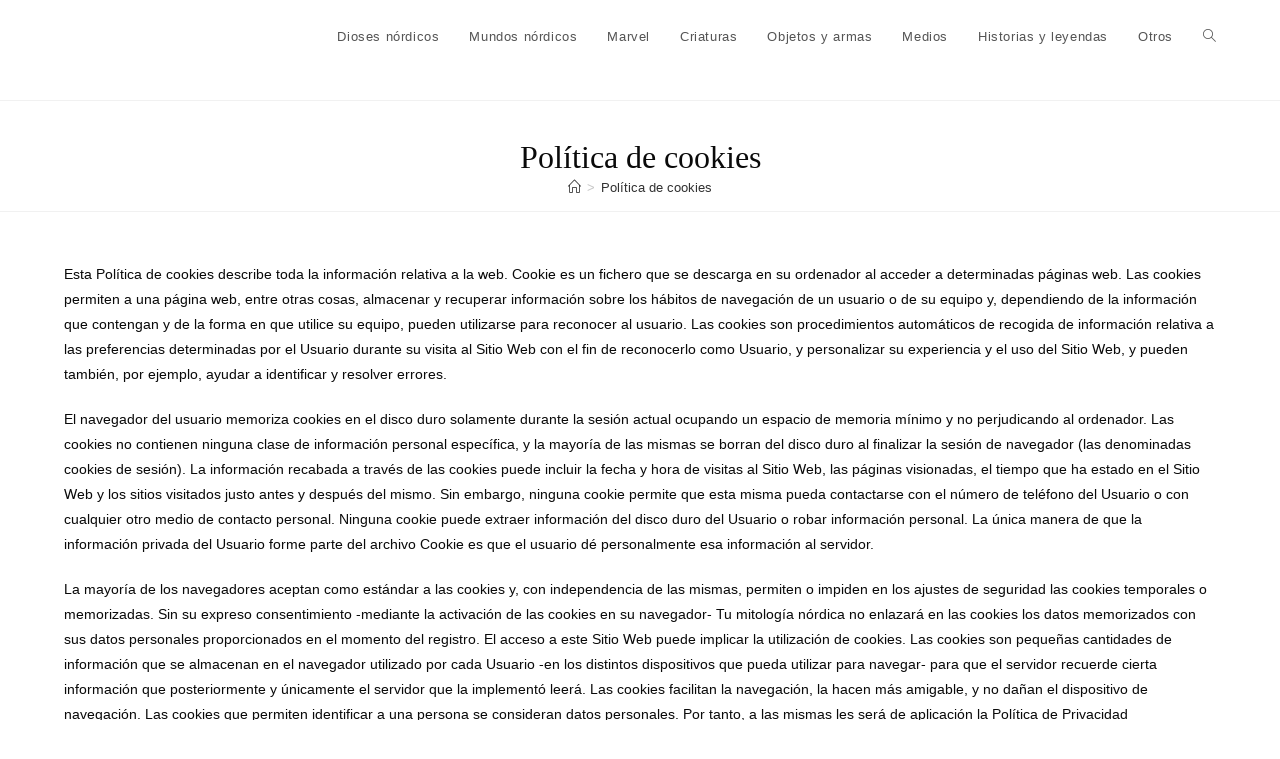

--- FILE ---
content_type: text/html; charset=UTF-8
request_url: https://tumitologianordica.com/politica-de-cookies/
body_size: 12454
content:
<!DOCTYPE html><html class="html" lang="es"><head> <script async src="https://pagead2.googlesyndication.com/pagead/js/adsbygoogle.js?client=ca-pub-9708862076869810"
     crossorigin="anonymous"></script>  <script type="litespeed/javascript" data-src="https://www.googletagmanager.com/gtag/js?id=G-W0VN3PL3QQ"></script> <script type="litespeed/javascript">window.dataLayer=window.dataLayer||[];function gtag(){dataLayer.push(arguments)}
gtag('js',new Date());gtag('config','G-W0VN3PL3QQ')</script> <meta name="google-adsense-account" content="ca-pub-9708862076869810"><meta charset="UTF-8"><link rel="preconnect" href="https://fonts.gstatic.com/" crossorigin /><link rel="profile" href="https://gmpg.org/xfn/11"><meta name='robots' content='noindex, nofollow' /><meta name="viewport" content="width=device-width, initial-scale=1"><title>Política de cookies - Mitología Nórdica</title><meta property="og:locale" content="es_ES" /><meta property="og:type" content="article" /><meta property="og:title" content="Política de cookies - Mitología Nórdica" /><meta property="og:description" content="Esta Política de cookies describe toda la información relativa a la web. Cookie es un fichero que se descarga en su ordenador al acceder a determinadas páginas web. Las cookies permiten a una página web, entre otras cosas, almacenar y recuperar información sobre los hábitos de navegación de un usuario o de su equipo y, dependiendo [&hellip;]" /><meta property="og:url" content="https://tumitologianordica.com/politica-de-cookies/" /><meta property="og:site_name" content="Mitología Nórdica" /><meta property="article:modified_time" content="2023-08-10T09:43:35+00:00" /><meta name="twitter:card" content="summary_large_image" /><meta name="twitter:label1" content="Tiempo de lectura" /><meta name="twitter:data1" content="7 minutos" /> <script type="application/ld+json" class="yoast-schema-graph">{"@context":"https://schema.org","@graph":[{"@type":"WebPage","@id":"https://tumitologianordica.com/politica-de-cookies/","url":"https://tumitologianordica.com/politica-de-cookies/","name":"Política de cookies - Mitología Nórdica","isPartOf":{"@id":"https://tumitologianordica.com/#website"},"datePublished":"2022-10-22T16:34:50+00:00","dateModified":"2023-08-10T09:43:35+00:00","breadcrumb":{"@id":"https://tumitologianordica.com/politica-de-cookies/#breadcrumb"},"inLanguage":"es","potentialAction":[{"@type":"ReadAction","target":["https://tumitologianordica.com/politica-de-cookies/"]}]},{"@type":"BreadcrumbList","@id":"https://tumitologianordica.com/politica-de-cookies/#breadcrumb","itemListElement":[{"@type":"ListItem","position":1,"name":"Portada","item":"https://tumitologianordica.com/"},{"@type":"ListItem","position":2,"name":"Política de cookies"}]},{"@type":"WebSite","@id":"https://tumitologianordica.com/#website","url":"https://tumitologianordica.com/","name":"Mitología Nórdica","description":"Conoce las Leyendas y Mitos Nórdicos","publisher":{"@id":"https://tumitologianordica.com/#organization"},"potentialAction":[{"@type":"SearchAction","target":{"@type":"EntryPoint","urlTemplate":"https://tumitologianordica.com/?s={search_term_string}"},"query-input":{"@type":"PropertyValueSpecification","valueRequired":true,"valueName":"search_term_string"}}],"inLanguage":"es"},{"@type":"Organization","@id":"https://tumitologianordica.com/#organization","name":"Mitología Nórdica","url":"https://tumitologianordica.com/","logo":{"@type":"ImageObject","inLanguage":"es","@id":"https://tumitologianordica.com/#/schema/logo/image/","url":"https://tumitologianordica.com/wp-content/uploads/2023/07/cropped-Tu-mitologia-nordica-LOGO-Menu.jpg","contentUrl":"https://tumitologianordica.com/wp-content/uploads/2023/07/cropped-Tu-mitologia-nordica-LOGO-Menu.jpg","width":729,"height":259,"caption":"Mitología Nórdica"},"image":{"@id":"https://tumitologianordica.com/#/schema/logo/image/"}}]}</script> <link rel='dns-prefetch' href='//fonts.googleapis.com' /><link rel="alternate" type="application/rss+xml" title="Mitología Nórdica &raquo; Feed" href="https://tumitologianordica.com/feed/" /><link rel="alternate" type="application/rss+xml" title="Mitología Nórdica &raquo; Feed de los comentarios" href="https://tumitologianordica.com/comments/feed/" /><link rel="alternate" title="oEmbed (JSON)" type="application/json+oembed" href="https://tumitologianordica.com/wp-json/oembed/1.0/embed?url=https%3A%2F%2Ftumitologianordica.com%2Fpolitica-de-cookies%2F" /><link rel="alternate" title="oEmbed (XML)" type="text/xml+oembed" href="https://tumitologianordica.com/wp-json/oembed/1.0/embed?url=https%3A%2F%2Ftumitologianordica.com%2Fpolitica-de-cookies%2F&#038;format=xml" /> <script type="litespeed/javascript">WebFontConfig={google:{families:["Ribeye:100,200,300,400,500,600,700,800,900,100i,200i,300i,400i,500i,600i,700i,800i,900i:latin"]}};if(typeof WebFont==="object"&&typeof WebFont.load==="function"){WebFont.load(WebFontConfig)}</script><script data-optimized="1" type="litespeed/javascript" data-src="https://tumitologianordica.com/wp-content/plugins/litespeed-cache/assets/js/webfontloader.min.js"></script><link data-optimized="2" rel="stylesheet" href="https://tumitologianordica.com/wp-content/litespeed/css/959d7c58cb732198507e81cb4d9be7e1.css?ver=59b8e" /> <script src="https://tumitologianordica.com/wp-includes/js/jquery/jquery.min.js" id="jquery-core-js"></script> <link rel="https://api.w.org/" href="https://tumitologianordica.com/wp-json/" /><link rel="alternate" title="JSON" type="application/json" href="https://tumitologianordica.com/wp-json/wp/v2/pages/281" /><link rel="EditURI" type="application/rsd+xml" title="RSD" href="https://tumitologianordica.com/xmlrpc.php?rsd" /><meta name="generator" content="WordPress 6.9" /><link rel='shortlink' href='https://tumitologianordica.com/?p=281' /><meta name="generator" content="Elementor 3.34.0; features: additional_custom_breakpoints; settings: css_print_method-external, google_font-enabled, font_display-swap"><link rel="icon" href="https://tumitologianordica.com/wp-content/uploads/2022/10/cropped-martillo-de-thor-favicon-32x32.jpg" sizes="32x32" /><link rel="icon" href="https://tumitologianordica.com/wp-content/uploads/2022/10/cropped-martillo-de-thor-favicon-192x192.jpg" sizes="192x192" /><link rel="apple-touch-icon" href="https://tumitologianordica.com/wp-content/uploads/2022/10/cropped-martillo-de-thor-favicon-180x180.jpg" /><meta name="msapplication-TileImage" content="https://tumitologianordica.com/wp-content/uploads/2022/10/cropped-martillo-de-thor-favicon-270x270.jpg" /></head><body class="wp-singular page-template-default page page-id-281 wp-custom-logo wp-embed-responsive wp-theme-oceanwp cookies-not-set oceanwp-theme dropdown-mobile default-breakpoint content-full-width content-max-width has-breadcrumbs has-blog-grid elementor-default elementor-kit-2225" itemscope="itemscope" itemtype="https://schema.org/WebPage"><div id="outer-wrap" class="site clr"><a class="skip-link screen-reader-text" href="#main">Ir al contenido</a><div id="wrap" class="clr"><header id="site-header" class="minimal-header clr" data-height="74" itemscope="itemscope" itemtype="https://schema.org/WPHeader" role="banner"><div id="site-header-inner" class="clr container"><div id="site-logo" class="clr" itemscope itemtype="https://schema.org/Brand" ><div id="site-logo-inner" class="clr"><a href="https://tumitologianordica.com/" class="custom-logo-link" rel="home"><img width="729" height="259" data-src="https://tumitologianordica.com/wp-content/uploads/2023/07/cropped-Tu-mitologia-nordica-LOGO-Menu.jpg" class="custom-logo lazyload" alt="Cropped Tu Mitologia Nordica Logo Menu.jpg" decoding="async" data-srcset="https://tumitologianordica.com/wp-content/uploads/2023/07/cropped-Tu-mitologia-nordica-LOGO-Menu.jpg 729w, https://tumitologianordica.com/wp-content/uploads/2023/07/cropped-Tu-mitologia-nordica-LOGO-Menu-300x107.jpg 300w" data-sizes="(max-width: 729px) 100vw, 729px" src="[data-uri]" style="--smush-placeholder-width: 729px; --smush-placeholder-aspect-ratio: 729/259;" /></a></div></div><div id="site-navigation-wrap" class="clr"><nav id="site-navigation" class="navigation main-navigation clr" itemscope="itemscope" itemtype="https://schema.org/SiteNavigationElement" role="navigation" ><ul id="menu-menu1" class="main-menu dropdown-menu sf-menu"><li id="menu-item-2034" class="menu-item menu-item-type-taxonomy menu-item-object-category menu-item-2034"><a href="https://tumitologianordica.com/secciones/dioses-nordicos/" class="menu-link"><span class="text-wrap">Dioses nórdicos</span></a></li><li id="menu-item-2035" class="menu-item menu-item-type-taxonomy menu-item-object-category menu-item-2035"><a href="https://tumitologianordica.com/secciones/mundos-de-la-mitologia-nordica/" class="menu-link"><span class="text-wrap">Mundos nórdicos</span></a></li><li id="menu-item-2423" class="menu-item menu-item-type-custom menu-item-object-custom menu-item-2423"><a href="https://tumitologianordica.com/secciones/marvel/" class="menu-link"><span class="text-wrap">Marvel</span></a></li><li id="menu-item-2033" class="menu-item menu-item-type-taxonomy menu-item-object-category menu-item-2033"><a href="https://tumitologianordica.com/secciones/criaturas/" class="menu-link"><span class="text-wrap">Criaturas</span></a></li><li id="menu-item-2036" class="menu-item menu-item-type-taxonomy menu-item-object-category menu-item-2036"><a href="https://tumitologianordica.com/secciones/objetos/" class="menu-link"><span class="text-wrap">Objetos y armas</span></a></li><li id="menu-item-2275" class="menu-item menu-item-type-taxonomy menu-item-object-category menu-item-2275"><a href="https://tumitologianordica.com/secciones/entretenimiento/" class="menu-link"><span class="text-wrap">Medios</span></a></li><li id="menu-item-2274" class="menu-item menu-item-type-taxonomy menu-item-object-category menu-item-2274"><a href="https://tumitologianordica.com/secciones/historias/" class="menu-link"><span class="text-wrap">Historias y leyendas</span></a></li><li id="menu-item-2037" class="menu-item menu-item-type-taxonomy menu-item-object-category menu-item-2037"><a href="https://tumitologianordica.com/secciones/conoce-mas/" class="menu-link"><span class="text-wrap">Otros</span></a></li><li class="search-toggle-li" ><a href="https://tumitologianordica.com/#" class="site-search-toggle search-dropdown-toggle"><span class="screen-reader-text">Alternar búsqueda de la web</span><i class=" icon-magnifier" aria-hidden="true" role="img"></i></a></li></ul><div id="searchform-dropdown" class="header-searchform-wrap clr" ><form aria-label="Buscar en esta web" role="search" method="get" class="searchform" action="https://tumitologianordica.com/">
<input aria-label="Insertar la consulta de búsqueda" type="search" id="ocean-search-form-1" class="field" autocomplete="off" placeholder="Buscar" name="s"></form></div></nav></div><div class="oceanwp-mobile-menu-icon clr mobile-right">
<a href="https://tumitologianordica.com/#mobile-menu-toggle" class="mobile-menu"  aria-label="Menú móvil">
<i class="fa fa-bars" aria-hidden="true"></i>
<span class="oceanwp-text">Menú</span>
<span class="oceanwp-close-text">Cerrar</span>
</a></div></div><div id="mobile-dropdown" class="clr" ><nav class="clr" itemscope="itemscope" itemtype="https://schema.org/SiteNavigationElement"><ul id="menu-menu1-1" class="menu"><li class="menu-item menu-item-type-taxonomy menu-item-object-category menu-item-2034"><a href="https://tumitologianordica.com/secciones/dioses-nordicos/">Dioses nórdicos</a></li><li class="menu-item menu-item-type-taxonomy menu-item-object-category menu-item-2035"><a href="https://tumitologianordica.com/secciones/mundos-de-la-mitologia-nordica/">Mundos nórdicos</a></li><li class="menu-item menu-item-type-custom menu-item-object-custom menu-item-2423"><a href="https://tumitologianordica.com/secciones/marvel/">Marvel</a></li><li class="menu-item menu-item-type-taxonomy menu-item-object-category menu-item-2033"><a href="https://tumitologianordica.com/secciones/criaturas/">Criaturas</a></li><li class="menu-item menu-item-type-taxonomy menu-item-object-category menu-item-2036"><a href="https://tumitologianordica.com/secciones/objetos/">Objetos y armas</a></li><li class="menu-item menu-item-type-taxonomy menu-item-object-category menu-item-2275"><a href="https://tumitologianordica.com/secciones/entretenimiento/">Medios</a></li><li class="menu-item menu-item-type-taxonomy menu-item-object-category menu-item-2274"><a href="https://tumitologianordica.com/secciones/historias/">Historias y leyendas</a></li><li class="menu-item menu-item-type-taxonomy menu-item-object-category menu-item-2037"><a href="https://tumitologianordica.com/secciones/conoce-mas/">Otros</a></li><li class="search-toggle-li" ><a href="https://tumitologianordica.com/#" class="site-search-toggle search-dropdown-toggle"><span class="screen-reader-text">Alternar búsqueda de la web</span><i class=" icon-magnifier" aria-hidden="true" role="img"></i></a></li></ul><div id="mobile-menu-search" class="clr"><form aria-label="Buscar en esta web" method="get" action="https://tumitologianordica.com/" class="mobile-searchform">
<input aria-label="Insertar la consulta de búsqueda" value="" class="field" id="ocean-mobile-search-2" type="search" name="s" autocomplete="off" placeholder="Buscar" />
<button aria-label="Enviar la búsqueda" type="submit" class="searchform-submit">
<i class=" icon-magnifier" aria-hidden="true" role="img"></i>		</button></form></div></nav></div></header><main id="main" class="site-main clr"  role="main"><header class="page-header centered-minimal-page-header"><div class="container clr page-header-inner"><h1 class="page-header-title clr" itemprop="headline">Política de cookies</h1><nav role="navigation" aria-label="Migas de pan" class="site-breadcrumbs clr position-"><ol class="trail-items" itemscope itemtype="http://schema.org/BreadcrumbList"><meta name="numberOfItems" content="2" /><meta name="itemListOrder" content="Ascending" /><li class="trail-item trail-begin" itemprop="itemListElement" itemscope itemtype="https://schema.org/ListItem"><a href="https://tumitologianordica.com" rel="home" aria-label="Inicio" itemprop="item"><span itemprop="name"><i class=" icon-home" aria-hidden="true" role="img"></i><span class="breadcrumb-home has-icon">Inicio</span></span></a><span class="breadcrumb-sep">></span><meta itemprop="position" content="1" /></li><li class="trail-item trail-end" itemprop="itemListElement" itemscope itemtype="https://schema.org/ListItem"><span itemprop="name"><a href="https://tumitologianordica.com/politica-de-cookies/">Política de cookies</a></span><meta itemprop="position" content="2" /></li></ol></nav></div></header><div id="content-wrap" class="container clr"><div id="primary" class="content-area clr"><div id="content" class="site-content clr"><article class="single-page-article clr"><div class="entry clr" itemprop="text"><p>Esta Política de cookies describe toda la información relativa a la web. Cookie es un fichero que se descarga en su ordenador al acceder a determinadas páginas web. Las cookies permiten a una página web, entre otras cosas, almacenar y recuperar información sobre los hábitos de navegación de un usuario o de su equipo y, dependiendo de la información que contengan y de la forma en que utilice su equipo, pueden utilizarse para reconocer al usuario. Las cookies son procedimientos automáticos de recogida de información relativa a las preferencias determinadas por el Usuario durante su visita al Sitio Web con el fin de reconocerlo como Usuario, y personalizar su experiencia y el uso del Sitio Web, y pueden también, por ejemplo, ayudar a identificar y resolver errores.</p><p>El navegador del usuario memoriza cookies en el disco duro solamente durante la sesión actual ocupando un espacio de memoria mínimo y no perjudicando al ordenador. Las cookies no contienen ninguna clase de información personal específica, y la mayoría de las mismas se borran del disco duro al finalizar la sesión de navegador (las denominadas cookies de sesión). La información recabada a través de las cookies puede incluir la fecha y hora de visitas al Sitio Web, las páginas visionadas, el tiempo que ha estado en el Sitio Web y los sitios visitados justo antes y después del mismo. Sin embargo, ninguna cookie permite que esta misma pueda contactarse con el número de teléfono del Usuario o con cualquier otro medio de contacto personal. Ninguna cookie puede extraer información del disco duro del Usuario o robar información personal. La única manera de que la información privada del Usuario forme parte del archivo Cookie es que el usuario dé personalmente esa información al servidor.</p><p>La mayoría de los navegadores aceptan como estándar a las cookies y, con independencia de las mismas, permiten o impiden en los ajustes de seguridad las cookies temporales o memorizadas. Sin su expreso consentimiento -mediante la activación de las cookies en su navegador- Tu mitología nórdica no enlazará en las cookies los datos memorizados con sus datos personales proporcionados en el momento del registro. El acceso a este Sitio Web puede implicar la utilización de cookies. Las cookies son pequeñas cantidades de información que se almacenan en el navegador utilizado por cada Usuario -en los distintos dispositivos que pueda utilizar para navegar- para que el servidor recuerde cierta información que posteriormente y únicamente el servidor que la implementó leerá. Las cookies facilitan la navegación, la hacen más amigable, y no dañan el dispositivo de navegación. Las cookies que permiten identificar a una persona se consideran datos personales. Por tanto, a las mismas les será de aplicación la Política de Privacidad anteriormente descrita. En este sentido, para la utilización de las mismas será necesario el consentimiento del Usuario. Este consentimiento será comunicado, en base a una elección auténtica, ofrecido mediante una decisión afirmativa y positiva, antes del tratamiento inicial, removible y documentado.</p><h2 class="wp-block-heading"><strong>Tipos de cookies</strong></h2><h3 class="wp-block-heading">Cookies propias</h3><p>Son aquellas cookies que son enviadas al ordenador o dispositivo del Usuario y gestionadas exclusivamente por Tu mitología nórdica para el mejor funcionamiento del Sitio Web. La información que se recaba se emplea para mejorar la calidad del Sitio Web y su Contenido y su experiencia como Usuario. Estas cookies permiten reconocer al Usuario como visitante recurrente del Sitio Web y adaptar el contenido para ofrecerle contenidos que se ajusten a sus preferencias.</p><h3 class="wp-block-heading">Cookies técnicas</h3><p>Son aquéllas que permiten al usuario la navegación a través de una página web, plataforma o aplicación y la utilización de las diferentes opciones o servicios que en ella existan como, por ejemplo, controlar el tráfico y la comunicación de datos, identificar la sesión, acceder a partes de acceso restringido, realizar la solicitud de inscripción o participación en un evento, utilizar elementos de seguridad durante la navegación, almacenar contenidos para la difusión de vídeos o sonido o compartir contenidos a través de redes sociales.</p><h3 class="wp-block-heading">Cookies de análisis</h3><p>Son aquéllas que bien tratadas por nosotros o por terceros, nos permiten cuantificar el número de usuarios y así realizar la medición y análisis estadístico de la utilización que hacen los usuarios del servicio ofertado. Para ello se analiza su navegación en nuestra página web con el fin de mejorar la oferta de productos o servicios que le ofrecemos.</p><ul class="wp-block-list"><li>Google Analytics: https://policies.google.com/technologies/cookies?hl=es&amp;gl=es#types-of-cookies</li><li>Bing: https://privacy.microsoft.com/es-es/privacystatement</li></ul><h3 class="wp-block-heading">Cookies de terceros</h3><p>Son cookies utilizadas y gestionadas por entidades externas que proporcionan a Tu mitología nórdica servicios solicitados por este mismo para mejorar el Sitio Web y la experiencia del usuario al navegar en el Sitio Web. Los principales objetivos para los que se utilizan cookies de terceros son la obtención de estadísticas de accesos y analizar la información de la navegación, es decir, cómo interactúa el Usuario con el Sitio Web.</p><p>La información que se obtiene se refiere, por ejemplo, al número de páginas visitadas, el idioma, el lugar a la que la dirección IP desde el que accede el Usuario, el número de Usuarios que acceden, la frecuencia y reincidencia de las visitas, el tiempo de visita, el navegador que usan, el operador o tipo de dispositivo desde el que se realiza la visita. Esta información se utiliza para mejorar el Sitio Web, y detectar nuevas necesidades para ofrecer a los Usuarios un Contenido y/o servicio de óptima calidad. En todo caso, la información se recopila de forma anónima y se elaboran informes de tendencias del Sitio Web sin identificar a usuarios individuales.</p><p>Puede obtener más información sobre las cookies, la información sobre la privacidad, o consultar la descripción del tipo de cookies que se utiliza, sus principales características, periodo de expiración, etc. en el siguiente(s) enlace(s): https://policies.google.com/technologies/cookies?hl=es&amp;gl=es#types-of-cookies.&nbsp;La(s) entidad(es) encargada(s) del suministro de cookies podrá(n) ceder esta información a terceros, siempre y cuando lo exija la ley o sea un tercero el que procese esta información para dichas entidades.</p><h3 class="wp-block-heading">Cookies de personalización</h3><p>Son aquéllas que permiten al usuario acceder al servicio con algunas características de carácter general, predefinidas en función de una serie de criterios en el terminal del usuario como por ejemplo serian el idioma, el tipo de navegador a través del cual accede al servicio, la configuración regional desde donde accede al servicio, etc.</p><h3 class="wp-block-heading">Cookies de seguimiento de afiliación</h3><p>Son aquéllas que permiten tener una muestra de seguimiento de la venta de productos por afiliación en páginas web de terceros. En este caso, estas cookies pertenecen a plataformas como:</p><ul class="wp-block-list"><li>Amazon Afiliados: https://www.amazon.es/gp/help/customer/display.html/?nodeId=201890250</li><li>Aliexpress Afiliados: https://terms.alicdn.com/legal-agreement/terms/suit_bu1_aliexpress/suit_bu1_aliexpress201911041031_29376.html</li></ul><h3 class="wp-block-heading">Cookies de redes sociales</h3><p>Tu mitología nórdica incorpora plugins y complementos de redes sociales, que permiten acceder a las mismas a partir del Sitio Web. Por esta razón, las cookies de redes sociales pueden almacenarse en el navegador del Usuario. Los titulares de dichas redes sociales disponen de sus propias políticas de protección de datos y de cookies, siendo ellos mismos, en cada caso, responsables de sus propios ficheros y de sus propias prácticas de privacidad. El Usuario debe referirse a las mismas para informarse acerca de dichas cookies y, en su caso, del tratamiento de sus datos personales. Únicamente a título informativo se indican a continuación los enlaces en los que se pueden consultar dichas políticas de privacidad y/o de cookies:</p><ul class="wp-block-list"><li>Facebook: https://www.facebook.com/policies/cookies/</li><li>Twitter: https://twitter.com/es/privacy</li><li>Instagram: https://help.instagram.com/1896641480634370?ref=ig</li><li>YouTube: https://policies.google.com/privacy?hl=es-419&amp;gl=mx</li><li>Pinterest: https://policy.pinterest.com/es/privacy-policy</li><li>LinkedIn: https://www.linkedin.com/legal/cookie-policy?trk=hp-cookies</li></ul><p>Si bien esta opción de bloqueo de Cookies en su navegador puede no permitirle el uso pleno de todas las funcionalidades del Website. Puede usted permitir, bloquear o eliminar las cookies instaladas en su equipo mediante la configuración de las opciones del navegador instalado en su ordenador:</p><ul class="wp-block-list"><li>Chrome</li><li>Explorer</li><li>Firefox</li><li>Safari</li><li>…</li></ul><h2 class="wp-block-heading">Deshabilitar, rechazar y eliminar cookies</h2><p>El Usuario puede deshabilitar, rechazar y eliminar las cookies —total o parcialmente— instaladas en su dispositivo mediante la configuración de su navegador (entre los que se encuentran, por ejemplo, Chrome, Firefox, Safari, Explorer). En este sentido, los procedimientos para rechazar y eliminar las cookies pueden diferir de un navegador de Internet a otro. En consecuencia, el Usuario debe acudir a las instrucciones facilitadas por el propio navegador de Internet que esté utilizando. En el supuesto de que rechace el uso de cookies —total o parcialmente— podrá seguir usando el Sitio Web, si bien podrá tener limitada la utilización de algunas de las prestaciones del mismo. Si tiene dudas sobre esta política de cookies, puede contactar con nosotros a través del siguiente correo electrónico: info@tumitologianordica.com indicando en el asunto “Política de Cookies”.</p></div></article></div></div></div></main><footer id="footer" class="site-footer" itemscope="itemscope" itemtype="https://schema.org/WPFooter" role="contentinfo"><div id="footer-inner" class="clr"><div id="footer-widgets" class="oceanwp-row clr tablet-2-col mobile-1-col"><div class="footer-widgets-inner container"><div class="footer-box span_1_of_4 col col-1"><div id="block-3" class="footer-widget widget_block widget_text clr"><p>Algunas entradas destacadas</p></div><div id="block-4" class="footer-widget widget_block widget_recent_entries clr"><ul class="wp-block-latest-posts__list wp-block-latest-posts"><li><a class="wp-block-latest-posts__post-title" href="https://tumitologianordica.com/hermodr-mensajero-de-los-dioses-nordicos/">Hermóðr, mensajero de los dioses nórdicos</a></li><li><a class="wp-block-latest-posts__post-title" href="https://tumitologianordica.com/eir-la-diosa-de-la-resurreccion/">Eir, la diosa de la resurrección</a></li><li><a class="wp-block-latest-posts__post-title" href="https://tumitologianordica.com/hofund-la-espada-magica-de-heimdall/">Hofund: La espada mágica de Heimdall</a></li></ul></div></div><div class="footer-box span_1_of_4 col col-2"><div id="block-5" class="footer-widget widget_block widget_text clr"><p>Guía</p></div><div id="block-31" class="footer-widget widget_block widget_text clr"><p><strong><a href="https://tumitologianordica.com/secciones/dioses-nordicos/">Dioses nórdicos</a></strong></p></div><div id="block-33" class="footer-widget widget_block widget_text clr"><p><strong><a href="https://tumitologianordica.com/secciones/mundos-de-la-mitologia-nordica/">Mundos de la mitología nórdica</a></strong></p></div><div id="block-35" class="footer-widget widget_block widget_text clr"><p><strong><a href="https://tumitologianordica.com/secciones/criaturas/">Criaturas</a></strong></p></div><div id="block-37" class="footer-widget widget_block widget_text clr"><p><strong><a href="https://tumitologianordica.com/secciones/objetos/">Objetos y armas</a></strong></p></div><div id="block-39" class="footer-widget widget_block widget_text clr"><p><strong><a href="https://tumitologianordica.com/secciones/entretenimiento/">Medios</a></strong></p></div><div id="block-40" class="footer-widget widget_block widget_text clr"><p><strong><a href="https://tumitologianordica.com/secciones/conoce-mas/">Otros</a></strong></p></div></div><div class="footer-box span_1_of_4 col col-3 "><div id="block-7" class="footer-widget widget_block widget_text clr"><p>Encuentra la información</p></div><div id="block-8" class="footer-widget widget_block widget_search clr"><form role="search" method="get" action="https://tumitologianordica.com/" class="wp-block-search__no-button wp-block-search"    ><label class="wp-block-search__label screen-reader-text" for="wp-block-search__input-3" >Buscar</label><div class="wp-block-search__inside-wrapper"  style="width: 266px"><input class="wp-block-search__input" id="wp-block-search__input-3" placeholder="Busca en el Valhalla" value="" type="search" name="s" required /></div></form></div></div><div class="footer-box span_1_of_4 col col-4"><div id="block-10" class="footer-widget widget_block widget_text clr"><p>Información de interés</p></div><div id="block-12" class="footer-widget widget_block widget_text clr"><p><a href="https://tumitologianordica.com/mapa-del-sitio/" data-type="URL" data-id="https://tumitologianordica.com/mapa-del-sitio/"><strong>Mapa del sitio</strong></a></p></div><div id="block-14" class="footer-widget widget_block widget_text clr"><p><a href="https://tumitologianordica.com/politica-de-privacidad/" rel="nofollow"><strong>Política de privacidad</strong></a></p></div><div id="block-25" class="footer-widget widget_block widget_text clr"><p><a href="https://tumitologianordica.com/politica-de-cookies/" rel="nofollow"><strong>Política de cookies</strong></a></p></div><div id="block-27" class="footer-widget widget_block widget_text clr"><p><a href="https://tumitologianordica.com/politica-de-afiliacion/" rel="nofollow"><strong>Política de afiliación</strong></a></p></div><div id="block-29" class="footer-widget widget_block widget_text clr"><p><strong><a href="https://tumitologianordica.com/aviso-legal/" rel="nofollow">Aviso legal</a></strong></p></div><div id="block-30" class="footer-widget widget_block widget_text clr"><p><a href="https://tumitologianordica.com/politica-de-cookies/" rel="nofollow"><strong>Contacto</strong></a></p></div></div></div></div><div id="footer-bottom" class="clr no-footer-nav"><div id="footer-bottom-inner" class="container clr"><div id="copyright" class="clr" role="contentinfo">
Copyright Tu mitología nórdica 2021-2024 - Derechos reservados ASMPMarketing.com</div></div></div></div></footer></div></div><a aria-label="Hacer scroll a la parte superior de la página" href="#" id="scroll-top" class="scroll-top-right"><i class=" fa fa-angle-up" aria-hidden="true" role="img"></i></a> <script type="speculationrules">{"prefetch":[{"source":"document","where":{"and":[{"href_matches":"/*"},{"not":{"href_matches":["/wp-*.php","/wp-admin/*","/wp-content/uploads/*","/wp-content/*","/wp-content/plugins/*","/wp-content/themes/oceanwp/*","/*\\?(.+)"]}},{"not":{"selector_matches":"a[rel~=\"nofollow\"]"}},{"not":{"selector_matches":".no-prefetch, .no-prefetch a"}}]},"eagerness":"conservative"}]}</script> <div id="cookie-notice" role="dialog" class="cookie-notice-hidden cookie-revoke-hidden cn-position-bottom" aria-label="Cookie Notice" style="background-color: rgba(50,50,58,1);"><div class="cookie-notice-container" style="color: #fff"><span id="cn-notice-text" class="cn-text-container">Usamos cookies para asegurar que te damos la mejor experiencia en nuestra web. Si continúas usando este sitio, asumiremos que estás de acuerdo con ello.</span><span id="cn-notice-buttons" class="cn-buttons-container"><button id="cn-accept-cookie" data-cookie-set="accept" class="cn-set-cookie cn-button" aria-label="Aceptar" style="background-color: #00a99d">Aceptar</button><button id="cn-refuse-cookie" data-cookie-set="refuse" class="cn-set-cookie cn-button" aria-label="Rechazar" style="background-color: #00a99d">Rechazar</button><button data-link-url="https://tumitologianordica.com/politica-de-cookies/" data-link-target="_blank" id="cn-more-info" class="cn-more-info cn-button" aria-label="Política de cookies" style="background-color: #00a99d">Política de cookies</button></span><button type="button" id="cn-close-notice" data-cookie-set="accept" class="cn-close-icon" aria-label="Rechazar"></button></div></div>
<script data-no-optimize="1">window.lazyLoadOptions=Object.assign({},{threshold:300},window.lazyLoadOptions||{});!function(t,e){"object"==typeof exports&&"undefined"!=typeof module?module.exports=e():"function"==typeof define&&define.amd?define(e):(t="undefined"!=typeof globalThis?globalThis:t||self).LazyLoad=e()}(this,function(){"use strict";function e(){return(e=Object.assign||function(t){for(var e=1;e<arguments.length;e++){var n,a=arguments[e];for(n in a)Object.prototype.hasOwnProperty.call(a,n)&&(t[n]=a[n])}return t}).apply(this,arguments)}function o(t){return e({},at,t)}function l(t,e){return t.getAttribute(gt+e)}function c(t){return l(t,vt)}function s(t,e){return function(t,e,n){e=gt+e;null!==n?t.setAttribute(e,n):t.removeAttribute(e)}(t,vt,e)}function i(t){return s(t,null),0}function r(t){return null===c(t)}function u(t){return c(t)===_t}function d(t,e,n,a){t&&(void 0===a?void 0===n?t(e):t(e,n):t(e,n,a))}function f(t,e){et?t.classList.add(e):t.className+=(t.className?" ":"")+e}function _(t,e){et?t.classList.remove(e):t.className=t.className.replace(new RegExp("(^|\\s+)"+e+"(\\s+|$)")," ").replace(/^\s+/,"").replace(/\s+$/,"")}function g(t){return t.llTempImage}function v(t,e){!e||(e=e._observer)&&e.unobserve(t)}function b(t,e){t&&(t.loadingCount+=e)}function p(t,e){t&&(t.toLoadCount=e)}function n(t){for(var e,n=[],a=0;e=t.children[a];a+=1)"SOURCE"===e.tagName&&n.push(e);return n}function h(t,e){(t=t.parentNode)&&"PICTURE"===t.tagName&&n(t).forEach(e)}function a(t,e){n(t).forEach(e)}function m(t){return!!t[lt]}function E(t){return t[lt]}function I(t){return delete t[lt]}function y(e,t){var n;m(e)||(n={},t.forEach(function(t){n[t]=e.getAttribute(t)}),e[lt]=n)}function L(a,t){var o;m(a)&&(o=E(a),t.forEach(function(t){var e,n;e=a,(t=o[n=t])?e.setAttribute(n,t):e.removeAttribute(n)}))}function k(t,e,n){f(t,e.class_loading),s(t,st),n&&(b(n,1),d(e.callback_loading,t,n))}function A(t,e,n){n&&t.setAttribute(e,n)}function O(t,e){A(t,rt,l(t,e.data_sizes)),A(t,it,l(t,e.data_srcset)),A(t,ot,l(t,e.data_src))}function w(t,e,n){var a=l(t,e.data_bg_multi),o=l(t,e.data_bg_multi_hidpi);(a=nt&&o?o:a)&&(t.style.backgroundImage=a,n=n,f(t=t,(e=e).class_applied),s(t,dt),n&&(e.unobserve_completed&&v(t,e),d(e.callback_applied,t,n)))}function x(t,e){!e||0<e.loadingCount||0<e.toLoadCount||d(t.callback_finish,e)}function M(t,e,n){t.addEventListener(e,n),t.llEvLisnrs[e]=n}function N(t){return!!t.llEvLisnrs}function z(t){if(N(t)){var e,n,a=t.llEvLisnrs;for(e in a){var o=a[e];n=e,o=o,t.removeEventListener(n,o)}delete t.llEvLisnrs}}function C(t,e,n){var a;delete t.llTempImage,b(n,-1),(a=n)&&--a.toLoadCount,_(t,e.class_loading),e.unobserve_completed&&v(t,n)}function R(i,r,c){var l=g(i)||i;N(l)||function(t,e,n){N(t)||(t.llEvLisnrs={});var a="VIDEO"===t.tagName?"loadeddata":"load";M(t,a,e),M(t,"error",n)}(l,function(t){var e,n,a,o;n=r,a=c,o=u(e=i),C(e,n,a),f(e,n.class_loaded),s(e,ut),d(n.callback_loaded,e,a),o||x(n,a),z(l)},function(t){var e,n,a,o;n=r,a=c,o=u(e=i),C(e,n,a),f(e,n.class_error),s(e,ft),d(n.callback_error,e,a),o||x(n,a),z(l)})}function T(t,e,n){var a,o,i,r,c;t.llTempImage=document.createElement("IMG"),R(t,e,n),m(c=t)||(c[lt]={backgroundImage:c.style.backgroundImage}),i=n,r=l(a=t,(o=e).data_bg),c=l(a,o.data_bg_hidpi),(r=nt&&c?c:r)&&(a.style.backgroundImage='url("'.concat(r,'")'),g(a).setAttribute(ot,r),k(a,o,i)),w(t,e,n)}function G(t,e,n){var a;R(t,e,n),a=e,e=n,(t=Et[(n=t).tagName])&&(t(n,a),k(n,a,e))}function D(t,e,n){var a;a=t,(-1<It.indexOf(a.tagName)?G:T)(t,e,n)}function S(t,e,n){var a;t.setAttribute("loading","lazy"),R(t,e,n),a=e,(e=Et[(n=t).tagName])&&e(n,a),s(t,_t)}function V(t){t.removeAttribute(ot),t.removeAttribute(it),t.removeAttribute(rt)}function j(t){h(t,function(t){L(t,mt)}),L(t,mt)}function F(t){var e;(e=yt[t.tagName])?e(t):m(e=t)&&(t=E(e),e.style.backgroundImage=t.backgroundImage)}function P(t,e){var n;F(t),n=e,r(e=t)||u(e)||(_(e,n.class_entered),_(e,n.class_exited),_(e,n.class_applied),_(e,n.class_loading),_(e,n.class_loaded),_(e,n.class_error)),i(t),I(t)}function U(t,e,n,a){var o;n.cancel_on_exit&&(c(t)!==st||"IMG"===t.tagName&&(z(t),h(o=t,function(t){V(t)}),V(o),j(t),_(t,n.class_loading),b(a,-1),i(t),d(n.callback_cancel,t,e,a)))}function $(t,e,n,a){var o,i,r=(i=t,0<=bt.indexOf(c(i)));s(t,"entered"),f(t,n.class_entered),_(t,n.class_exited),o=t,i=a,n.unobserve_entered&&v(o,i),d(n.callback_enter,t,e,a),r||D(t,n,a)}function q(t){return t.use_native&&"loading"in HTMLImageElement.prototype}function H(t,o,i){t.forEach(function(t){return(a=t).isIntersecting||0<a.intersectionRatio?$(t.target,t,o,i):(e=t.target,n=t,a=o,t=i,void(r(e)||(f(e,a.class_exited),U(e,n,a,t),d(a.callback_exit,e,n,t))));var e,n,a})}function B(e,n){var t;tt&&!q(e)&&(n._observer=new IntersectionObserver(function(t){H(t,e,n)},{root:(t=e).container===document?null:t.container,rootMargin:t.thresholds||t.threshold+"px"}))}function J(t){return Array.prototype.slice.call(t)}function K(t){return t.container.querySelectorAll(t.elements_selector)}function Q(t){return c(t)===ft}function W(t,e){return e=t||K(e),J(e).filter(r)}function X(e,t){var n;(n=K(e),J(n).filter(Q)).forEach(function(t){_(t,e.class_error),i(t)}),t.update()}function t(t,e){var n,a,t=o(t);this._settings=t,this.loadingCount=0,B(t,this),n=t,a=this,Y&&window.addEventListener("online",function(){X(n,a)}),this.update(e)}var Y="undefined"!=typeof window,Z=Y&&!("onscroll"in window)||"undefined"!=typeof navigator&&/(gle|ing|ro)bot|crawl|spider/i.test(navigator.userAgent),tt=Y&&"IntersectionObserver"in window,et=Y&&"classList"in document.createElement("p"),nt=Y&&1<window.devicePixelRatio,at={elements_selector:".lazy",container:Z||Y?document:null,threshold:300,thresholds:null,data_src:"src",data_srcset:"srcset",data_sizes:"sizes",data_bg:"bg",data_bg_hidpi:"bg-hidpi",data_bg_multi:"bg-multi",data_bg_multi_hidpi:"bg-multi-hidpi",data_poster:"poster",class_applied:"applied",class_loading:"litespeed-loading",class_loaded:"litespeed-loaded",class_error:"error",class_entered:"entered",class_exited:"exited",unobserve_completed:!0,unobserve_entered:!1,cancel_on_exit:!0,callback_enter:null,callback_exit:null,callback_applied:null,callback_loading:null,callback_loaded:null,callback_error:null,callback_finish:null,callback_cancel:null,use_native:!1},ot="src",it="srcset",rt="sizes",ct="poster",lt="llOriginalAttrs",st="loading",ut="loaded",dt="applied",ft="error",_t="native",gt="data-",vt="ll-status",bt=[st,ut,dt,ft],pt=[ot],ht=[ot,ct],mt=[ot,it,rt],Et={IMG:function(t,e){h(t,function(t){y(t,mt),O(t,e)}),y(t,mt),O(t,e)},IFRAME:function(t,e){y(t,pt),A(t,ot,l(t,e.data_src))},VIDEO:function(t,e){a(t,function(t){y(t,pt),A(t,ot,l(t,e.data_src))}),y(t,ht),A(t,ct,l(t,e.data_poster)),A(t,ot,l(t,e.data_src)),t.load()}},It=["IMG","IFRAME","VIDEO"],yt={IMG:j,IFRAME:function(t){L(t,pt)},VIDEO:function(t){a(t,function(t){L(t,pt)}),L(t,ht),t.load()}},Lt=["IMG","IFRAME","VIDEO"];return t.prototype={update:function(t){var e,n,a,o=this._settings,i=W(t,o);{if(p(this,i.length),!Z&&tt)return q(o)?(e=o,n=this,i.forEach(function(t){-1!==Lt.indexOf(t.tagName)&&S(t,e,n)}),void p(n,0)):(t=this._observer,o=i,t.disconnect(),a=t,void o.forEach(function(t){a.observe(t)}));this.loadAll(i)}},destroy:function(){this._observer&&this._observer.disconnect(),K(this._settings).forEach(function(t){I(t)}),delete this._observer,delete this._settings,delete this.loadingCount,delete this.toLoadCount},loadAll:function(t){var e=this,n=this._settings;W(t,n).forEach(function(t){v(t,e),D(t,n,e)})},restoreAll:function(){var e=this._settings;K(e).forEach(function(t){P(t,e)})}},t.load=function(t,e){e=o(e);D(t,e)},t.resetStatus=function(t){i(t)},t}),function(t,e){"use strict";function n(){e.body.classList.add("litespeed_lazyloaded")}function a(){console.log("[LiteSpeed] Start Lazy Load"),o=new LazyLoad(Object.assign({},t.lazyLoadOptions||{},{elements_selector:"[data-lazyloaded]",callback_finish:n})),i=function(){o.update()},t.MutationObserver&&new MutationObserver(i).observe(e.documentElement,{childList:!0,subtree:!0,attributes:!0})}var o,i;t.addEventListener?t.addEventListener("load",a,!1):t.attachEvent("onload",a)}(window,document);</script><script data-no-optimize="1">window.litespeed_ui_events=window.litespeed_ui_events||["mouseover","click","keydown","wheel","touchmove","touchstart"];var urlCreator=window.URL||window.webkitURL;function litespeed_load_delayed_js_force(){console.log("[LiteSpeed] Start Load JS Delayed"),litespeed_ui_events.forEach(e=>{window.removeEventListener(e,litespeed_load_delayed_js_force,{passive:!0})}),document.querySelectorAll("iframe[data-litespeed-src]").forEach(e=>{e.setAttribute("src",e.getAttribute("data-litespeed-src"))}),"loading"==document.readyState?window.addEventListener("DOMContentLoaded",litespeed_load_delayed_js):litespeed_load_delayed_js()}litespeed_ui_events.forEach(e=>{window.addEventListener(e,litespeed_load_delayed_js_force,{passive:!0})});async function litespeed_load_delayed_js(){let t=[];for(var d in document.querySelectorAll('script[type="litespeed/javascript"]').forEach(e=>{t.push(e)}),t)await new Promise(e=>litespeed_load_one(t[d],e));document.dispatchEvent(new Event("DOMContentLiteSpeedLoaded")),window.dispatchEvent(new Event("DOMContentLiteSpeedLoaded"))}function litespeed_load_one(t,e){console.log("[LiteSpeed] Load ",t);var d=document.createElement("script");d.addEventListener("load",e),d.addEventListener("error",e),t.getAttributeNames().forEach(e=>{"type"!=e&&d.setAttribute("data-src"==e?"src":e,t.getAttribute(e))});let a=!(d.type="text/javascript");!d.src&&t.textContent&&(d.src=litespeed_inline2src(t.textContent),a=!0),t.after(d),t.remove(),a&&e()}function litespeed_inline2src(t){try{var d=urlCreator.createObjectURL(new Blob([t.replace(/^(?:<!--)?(.*?)(?:-->)?$/gm,"$1")],{type:"text/javascript"}))}catch(e){d="data:text/javascript;base64,"+btoa(t.replace(/^(?:<!--)?(.*?)(?:-->)?$/gm,"$1"))}return d}</script><script data-optimized="1" type="litespeed/javascript" data-src="https://tumitologianordica.com/wp-content/litespeed/js/ef5d4cb64e038b3b0122db4acc18c7a2.js?ver=59b8e"></script></body></html>
<!-- Page optimized by LiteSpeed Cache @2026-01-21 05:08:04 -->

<!-- Page cached by LiteSpeed Cache 7.7 on 2026-01-21 05:08:04 -->

--- FILE ---
content_type: text/html; charset=utf-8
request_url: https://www.google.com/recaptcha/api2/aframe
body_size: 250
content:
<!DOCTYPE HTML><html><head><meta http-equiv="content-type" content="text/html; charset=UTF-8"></head><body><script nonce="SY5VDTRJ617tdYTPpJw2XA">/** Anti-fraud and anti-abuse applications only. See google.com/recaptcha */ try{var clients={'sodar':'https://pagead2.googlesyndication.com/pagead/sodar?'};window.addEventListener("message",function(a){try{if(a.source===window.parent){var b=JSON.parse(a.data);var c=clients[b['id']];if(c){var d=document.createElement('img');d.src=c+b['params']+'&rc='+(localStorage.getItem("rc::a")?sessionStorage.getItem("rc::b"):"");window.document.body.appendChild(d);sessionStorage.setItem("rc::e",parseInt(sessionStorage.getItem("rc::e")||0)+1);localStorage.setItem("rc::h",'1769347198590');}}}catch(b){}});window.parent.postMessage("_grecaptcha_ready", "*");}catch(b){}</script></body></html>